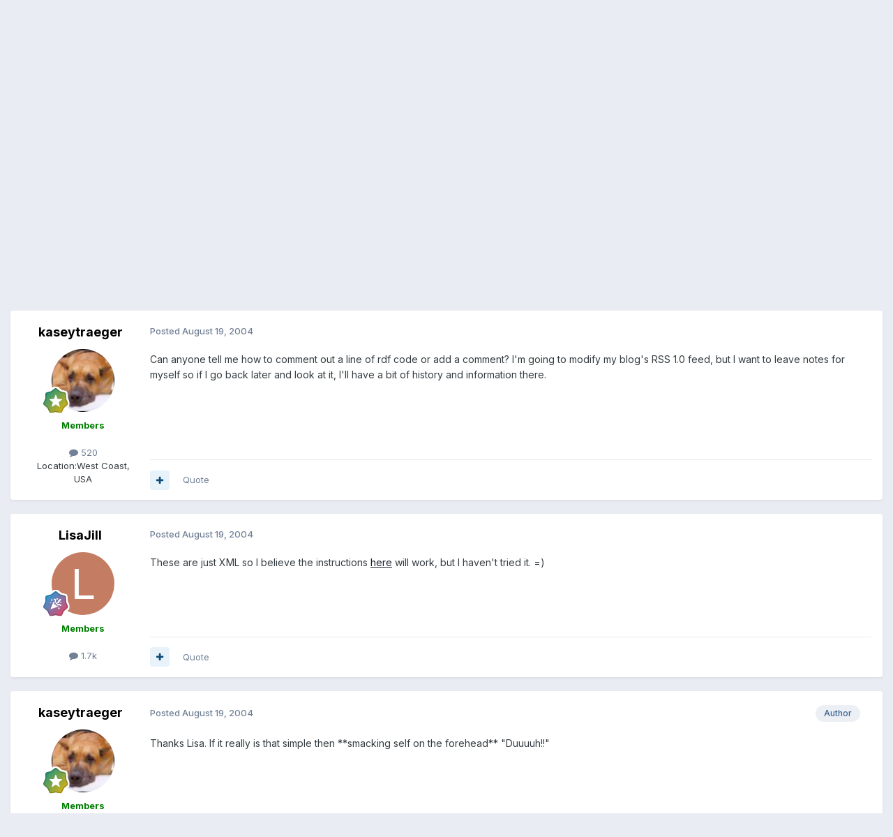

--- FILE ---
content_type: text/html; charset=utf-8
request_url: https://www.google.com/recaptcha/api2/anchor?ar=1&k=6LdUpkspAAAAADsn-14X8RNquYHKMT5kdPFkfte6&co=aHR0cHM6Ly9mb3J1bXMudG90YWxjaG9pY2Vob3N0aW5nLmNvbTo0NDM.&hl=en&v=naPR4A6FAh-yZLuCX253WaZq&size=invisible&anchor-ms=20000&execute-ms=15000&cb=nypzf2e14wm7
body_size: 46981
content:
<!DOCTYPE HTML><html dir="ltr" lang="en"><head><meta http-equiv="Content-Type" content="text/html; charset=UTF-8">
<meta http-equiv="X-UA-Compatible" content="IE=edge">
<title>reCAPTCHA</title>
<style type="text/css">
/* cyrillic-ext */
@font-face {
  font-family: 'Roboto';
  font-style: normal;
  font-weight: 400;
  src: url(//fonts.gstatic.com/s/roboto/v18/KFOmCnqEu92Fr1Mu72xKKTU1Kvnz.woff2) format('woff2');
  unicode-range: U+0460-052F, U+1C80-1C8A, U+20B4, U+2DE0-2DFF, U+A640-A69F, U+FE2E-FE2F;
}
/* cyrillic */
@font-face {
  font-family: 'Roboto';
  font-style: normal;
  font-weight: 400;
  src: url(//fonts.gstatic.com/s/roboto/v18/KFOmCnqEu92Fr1Mu5mxKKTU1Kvnz.woff2) format('woff2');
  unicode-range: U+0301, U+0400-045F, U+0490-0491, U+04B0-04B1, U+2116;
}
/* greek-ext */
@font-face {
  font-family: 'Roboto';
  font-style: normal;
  font-weight: 400;
  src: url(//fonts.gstatic.com/s/roboto/v18/KFOmCnqEu92Fr1Mu7mxKKTU1Kvnz.woff2) format('woff2');
  unicode-range: U+1F00-1FFF;
}
/* greek */
@font-face {
  font-family: 'Roboto';
  font-style: normal;
  font-weight: 400;
  src: url(//fonts.gstatic.com/s/roboto/v18/KFOmCnqEu92Fr1Mu4WxKKTU1Kvnz.woff2) format('woff2');
  unicode-range: U+0370-0377, U+037A-037F, U+0384-038A, U+038C, U+038E-03A1, U+03A3-03FF;
}
/* vietnamese */
@font-face {
  font-family: 'Roboto';
  font-style: normal;
  font-weight: 400;
  src: url(//fonts.gstatic.com/s/roboto/v18/KFOmCnqEu92Fr1Mu7WxKKTU1Kvnz.woff2) format('woff2');
  unicode-range: U+0102-0103, U+0110-0111, U+0128-0129, U+0168-0169, U+01A0-01A1, U+01AF-01B0, U+0300-0301, U+0303-0304, U+0308-0309, U+0323, U+0329, U+1EA0-1EF9, U+20AB;
}
/* latin-ext */
@font-face {
  font-family: 'Roboto';
  font-style: normal;
  font-weight: 400;
  src: url(//fonts.gstatic.com/s/roboto/v18/KFOmCnqEu92Fr1Mu7GxKKTU1Kvnz.woff2) format('woff2');
  unicode-range: U+0100-02BA, U+02BD-02C5, U+02C7-02CC, U+02CE-02D7, U+02DD-02FF, U+0304, U+0308, U+0329, U+1D00-1DBF, U+1E00-1E9F, U+1EF2-1EFF, U+2020, U+20A0-20AB, U+20AD-20C0, U+2113, U+2C60-2C7F, U+A720-A7FF;
}
/* latin */
@font-face {
  font-family: 'Roboto';
  font-style: normal;
  font-weight: 400;
  src: url(//fonts.gstatic.com/s/roboto/v18/KFOmCnqEu92Fr1Mu4mxKKTU1Kg.woff2) format('woff2');
  unicode-range: U+0000-00FF, U+0131, U+0152-0153, U+02BB-02BC, U+02C6, U+02DA, U+02DC, U+0304, U+0308, U+0329, U+2000-206F, U+20AC, U+2122, U+2191, U+2193, U+2212, U+2215, U+FEFF, U+FFFD;
}
/* cyrillic-ext */
@font-face {
  font-family: 'Roboto';
  font-style: normal;
  font-weight: 500;
  src: url(//fonts.gstatic.com/s/roboto/v18/KFOlCnqEu92Fr1MmEU9fCRc4AMP6lbBP.woff2) format('woff2');
  unicode-range: U+0460-052F, U+1C80-1C8A, U+20B4, U+2DE0-2DFF, U+A640-A69F, U+FE2E-FE2F;
}
/* cyrillic */
@font-face {
  font-family: 'Roboto';
  font-style: normal;
  font-weight: 500;
  src: url(//fonts.gstatic.com/s/roboto/v18/KFOlCnqEu92Fr1MmEU9fABc4AMP6lbBP.woff2) format('woff2');
  unicode-range: U+0301, U+0400-045F, U+0490-0491, U+04B0-04B1, U+2116;
}
/* greek-ext */
@font-face {
  font-family: 'Roboto';
  font-style: normal;
  font-weight: 500;
  src: url(//fonts.gstatic.com/s/roboto/v18/KFOlCnqEu92Fr1MmEU9fCBc4AMP6lbBP.woff2) format('woff2');
  unicode-range: U+1F00-1FFF;
}
/* greek */
@font-face {
  font-family: 'Roboto';
  font-style: normal;
  font-weight: 500;
  src: url(//fonts.gstatic.com/s/roboto/v18/KFOlCnqEu92Fr1MmEU9fBxc4AMP6lbBP.woff2) format('woff2');
  unicode-range: U+0370-0377, U+037A-037F, U+0384-038A, U+038C, U+038E-03A1, U+03A3-03FF;
}
/* vietnamese */
@font-face {
  font-family: 'Roboto';
  font-style: normal;
  font-weight: 500;
  src: url(//fonts.gstatic.com/s/roboto/v18/KFOlCnqEu92Fr1MmEU9fCxc4AMP6lbBP.woff2) format('woff2');
  unicode-range: U+0102-0103, U+0110-0111, U+0128-0129, U+0168-0169, U+01A0-01A1, U+01AF-01B0, U+0300-0301, U+0303-0304, U+0308-0309, U+0323, U+0329, U+1EA0-1EF9, U+20AB;
}
/* latin-ext */
@font-face {
  font-family: 'Roboto';
  font-style: normal;
  font-weight: 500;
  src: url(//fonts.gstatic.com/s/roboto/v18/KFOlCnqEu92Fr1MmEU9fChc4AMP6lbBP.woff2) format('woff2');
  unicode-range: U+0100-02BA, U+02BD-02C5, U+02C7-02CC, U+02CE-02D7, U+02DD-02FF, U+0304, U+0308, U+0329, U+1D00-1DBF, U+1E00-1E9F, U+1EF2-1EFF, U+2020, U+20A0-20AB, U+20AD-20C0, U+2113, U+2C60-2C7F, U+A720-A7FF;
}
/* latin */
@font-face {
  font-family: 'Roboto';
  font-style: normal;
  font-weight: 500;
  src: url(//fonts.gstatic.com/s/roboto/v18/KFOlCnqEu92Fr1MmEU9fBBc4AMP6lQ.woff2) format('woff2');
  unicode-range: U+0000-00FF, U+0131, U+0152-0153, U+02BB-02BC, U+02C6, U+02DA, U+02DC, U+0304, U+0308, U+0329, U+2000-206F, U+20AC, U+2122, U+2191, U+2193, U+2212, U+2215, U+FEFF, U+FFFD;
}
/* cyrillic-ext */
@font-face {
  font-family: 'Roboto';
  font-style: normal;
  font-weight: 900;
  src: url(//fonts.gstatic.com/s/roboto/v18/KFOlCnqEu92Fr1MmYUtfCRc4AMP6lbBP.woff2) format('woff2');
  unicode-range: U+0460-052F, U+1C80-1C8A, U+20B4, U+2DE0-2DFF, U+A640-A69F, U+FE2E-FE2F;
}
/* cyrillic */
@font-face {
  font-family: 'Roboto';
  font-style: normal;
  font-weight: 900;
  src: url(//fonts.gstatic.com/s/roboto/v18/KFOlCnqEu92Fr1MmYUtfABc4AMP6lbBP.woff2) format('woff2');
  unicode-range: U+0301, U+0400-045F, U+0490-0491, U+04B0-04B1, U+2116;
}
/* greek-ext */
@font-face {
  font-family: 'Roboto';
  font-style: normal;
  font-weight: 900;
  src: url(//fonts.gstatic.com/s/roboto/v18/KFOlCnqEu92Fr1MmYUtfCBc4AMP6lbBP.woff2) format('woff2');
  unicode-range: U+1F00-1FFF;
}
/* greek */
@font-face {
  font-family: 'Roboto';
  font-style: normal;
  font-weight: 900;
  src: url(//fonts.gstatic.com/s/roboto/v18/KFOlCnqEu92Fr1MmYUtfBxc4AMP6lbBP.woff2) format('woff2');
  unicode-range: U+0370-0377, U+037A-037F, U+0384-038A, U+038C, U+038E-03A1, U+03A3-03FF;
}
/* vietnamese */
@font-face {
  font-family: 'Roboto';
  font-style: normal;
  font-weight: 900;
  src: url(//fonts.gstatic.com/s/roboto/v18/KFOlCnqEu92Fr1MmYUtfCxc4AMP6lbBP.woff2) format('woff2');
  unicode-range: U+0102-0103, U+0110-0111, U+0128-0129, U+0168-0169, U+01A0-01A1, U+01AF-01B0, U+0300-0301, U+0303-0304, U+0308-0309, U+0323, U+0329, U+1EA0-1EF9, U+20AB;
}
/* latin-ext */
@font-face {
  font-family: 'Roboto';
  font-style: normal;
  font-weight: 900;
  src: url(//fonts.gstatic.com/s/roboto/v18/KFOlCnqEu92Fr1MmYUtfChc4AMP6lbBP.woff2) format('woff2');
  unicode-range: U+0100-02BA, U+02BD-02C5, U+02C7-02CC, U+02CE-02D7, U+02DD-02FF, U+0304, U+0308, U+0329, U+1D00-1DBF, U+1E00-1E9F, U+1EF2-1EFF, U+2020, U+20A0-20AB, U+20AD-20C0, U+2113, U+2C60-2C7F, U+A720-A7FF;
}
/* latin */
@font-face {
  font-family: 'Roboto';
  font-style: normal;
  font-weight: 900;
  src: url(//fonts.gstatic.com/s/roboto/v18/KFOlCnqEu92Fr1MmYUtfBBc4AMP6lQ.woff2) format('woff2');
  unicode-range: U+0000-00FF, U+0131, U+0152-0153, U+02BB-02BC, U+02C6, U+02DA, U+02DC, U+0304, U+0308, U+0329, U+2000-206F, U+20AC, U+2122, U+2191, U+2193, U+2212, U+2215, U+FEFF, U+FFFD;
}

</style>
<link rel="stylesheet" type="text/css" href="https://www.gstatic.com/recaptcha/releases/naPR4A6FAh-yZLuCX253WaZq/styles__ltr.css">
<script nonce="meZ_OSTihk9XOE6KlUN0wA" type="text/javascript">window['__recaptcha_api'] = 'https://www.google.com/recaptcha/api2/';</script>
<script type="text/javascript" src="https://www.gstatic.com/recaptcha/releases/naPR4A6FAh-yZLuCX253WaZq/recaptcha__en.js" nonce="meZ_OSTihk9XOE6KlUN0wA">
      
    </script></head>
<body><div id="rc-anchor-alert" class="rc-anchor-alert"></div>
<input type="hidden" id="recaptcha-token" value="[base64]">
<script type="text/javascript" nonce="meZ_OSTihk9XOE6KlUN0wA">
      recaptcha.anchor.Main.init("[\x22ainput\x22,[\x22bgdata\x22,\x22\x22,\[base64]/[base64]/[base64]/[base64]/[base64]/[base64]/[base64]/eShDLnN1YnN0cmluZygzKSxwLGYsRSxELEEsRixJKTpLayhDLHApfSxIPWZ1bmN0aW9uKEMscCxmLEUsRCxBKXtpZihDLk89PUMpZm9yKEE9RyhDLGYpLGY9PTMxNXx8Zj09MTU1fHxmPT0xMzQ/[base64]/[base64]/[base64]\\u003d\x22,\[base64]\\u003d\\u003d\x22,\x22w47CgipHEsK9aMOPA1TDssKsR0RkwogQfsOpD3rDumV6wrAXwrQ5wqlyWgzCvSbCk3/[base64]/DhhjDrcOsw7bCqkAMKjHCl8Ocw6dNVcO1w7xNw5HClTRQw5NpU1lEDMObwrtawrTCp8KQw69wb8KBAsO/[base64]/Dk8Kawq/DjRYDw6zCm8KXw78OW8Khwq/DsRLDnF7DsQ4gwqTDikfDg387OcO7HsKJwpXDpS3DvQLDncKPwqkPwptfOsOow4IWw4ozesKawp8eEMO2ZGR9E8OGAcO7WT1Bw4UZwoPCs8OywrRGwo7CujvDmABSYSjCiyHDkMK0w5FiwovDqjjCtj0awo3CpcKNw6TCjRIdwq/DtGbCncKAaMK2w7nDpsKbwr/[base64]/[base64]/[base64]/DmMKNasOLwr3Ds8KbwqBWEDfDqETDinFDVlTDgMOBMMKJwocRW8O0MMKGSsKuwqsrYREjaDHCpsK3w44fwqbCscKewpgfwq1kw74BGMK+wpcIbcKLw7gNL1fDnzJiChLClnXCgB4Sw6nCixzDmMOPw63Dgg0me8KcYEUvXMOTd8OGwo/Dp8Ozw4Iew5DCrMOtVRzCg3V1wqnDoUtUTMKSwrZeworCmQbCrQVCUQUWw5DDv8Osw6E5wpEUw5/DncKeNijDsMKEwps6wo4JEcOcb1DCm8OZwrnCpsO3wofDpWgcwqrCnxBhwr5KRyLDvsKyMwBgAX8zOsOdQsOjFnFYG8Otw7vCvUZowrEAMH/[base64]/DrsO3wpQYRRt9LcKrIWM5w55JTMOUwonCvsKwMMKew4rDqMK5wq/[base64]/H8OLw7DCoz4AwqMbAmzDhAbDl8Oww7QFFcOQYcO7wqEjIhDDtMKHwqnDhcKxw4vCn8KJUxfCncKgSsKKw6cUXFlrGibCp8K/[base64]/[base64]/ChsK6HsOPKBUcw7nCvUvCqE5BwqZhw4jCmsOEajx5PksJYMOEUsKISMKDw6vCqcOowrgwwoEJckrCoMOMeXQYwqDCtcKTRHd2GMO6VS/Cu0oOw68dIcOew7IuwrhoIV9KABogw4QOKcKfw5jDqCIfUhPCssKPUEzClcO6w7dpZg8wOA3CkHzDucOKwp7Dp8KFIsKxw6gKw6LCvcK5CMO/[base64]/[base64]/[base64]/[base64]/DqMK9woDDl3vCuxHDisOuKn/CnMOSe0nDo8Kxw6kRwprDhAkDwrDCq3TCrivDv8O2w7fDjCgIw6LDucKDwqXDhy/Cp8Oww6fCn8OfLMK/YD5RPMKYXm5LbQExw7kiw4rCrRvDgF7DpsOaPTzDiyzCi8O8MMKrwr/CuMOXw4tRw7HDpkfDt2kPcDpDw4XCkkPClsOFw4/CmMKwWsOIw6MoJA5hwqEIOR9/[base64]/CtMKtLWAmwoMUwqVyWcOOQMKRXBVNw5s7w6LCk8KHYAbDssKKwpfDjVoNBcOgQGACGcOSCBTCncOwdMKiPsK1JXbCvCvCsMKSSnwaQyZZwqI6bgdPw5TDhQPCpDPDt1TChztQPMO6MU4fw7l0wo/Dg8Kww6XDg8KragVUw6nCoHJYw4hVTQBDShLCmxjCsljCnsOSw79jw6LChMOEw55YQDJgUcK7w6rCtDXDl0DCl8KHIMKYwqPCoFbCl8K5L8Klw5I0J0EGZcOPwrYPbyHCr8OCNcKQw5/[base64]/wooCc8OULMKew4hUGxHDhEYaNsOvAlrDmMKKKMKgHWjDllTCq8OMaTBUwrlFwrnDljLCpArDkCnCocOkwp7DtMKNP8ObwqxHCsOzw6xLwot0a8OBVTfDkSIHwp3DvMKwwrzDsUPCpWnCi1NlHsO0asKGORfCi8Olw7Fqw74AfyjCjArDp8KpwqrCgMKGwr3CpsK/wrrChDDDqB8DbwvDpi1lw6fDuMOxKkVgTykqwp/[base64]/CjMKHH8KIwr9CwqrCqFTCukHDgcKJDBXDjcOmc8KHw63Dr1Nxe1rDvcOnawXCqVJyw6nCoMKTdU3ChMO3wooPw7VaAsKnd8KvPS3Dmy/CsCFWw5BwXirCgMKXw4HDgsO2wrrCrMOJw4kwwq1lwqLCo8K1woDCicO6wp4mw53CnBvCnFhhw5nDr8Oyw5fDh8O0wrHDi8KwDGvCgcK0elY1KcKqccKxAxDDucKuw7Zew7TCtMOLwpDDnEp9FcOQI8Kjw6/CtcKJMkrCnAFSwrLDoMOjwqvCnMKEwpE/woY2w6TDnsOVw6HDkMKGAcO3Sw/DiMK/[base64]/LsOgw45aZxnCpxvCiQfCnVwyQjfCjVPDhsKOQX0Zw6lEw4rCh0ldHzwNZsKfGAHCsMOSZ8OcwqlWXcOww7oew6TDtMOlw5cDw7Q1w7EGY8K0w543aG7DiyNQwqJmw7/CmMO6JBs7fsOgPQLDiVbCvQZACxkVwrx8wp/CoA7Dv3PDpFZww5TCrUnChTFlwo0Sw4DCnCXCj8KSw5YVMnkgN8Kiw7HCpcO1w6nDlcODwozCuWZ5QsOnw6Mjw5LDrsKzcHZCwqbDr2AkZMOyw57Co8OFHMOTwoUfBcOzBMKNeklMwpcdBsOIwofCrTfCqMKTWxgVMx4lw7HDgCBfwq/[base64]/CqMKBwpvCtsK9TcOJHsK3L23Cg35gZsK4w4jDgMKuwrTDrsK+w5J2wohaw5jDssKfSMOOwpDCmmvDusKGeQ7DoMODwqEBGj3Cu8KpIMOuKcKhw5HCmcKScRPCjnDCtsK4w5c/wrFrw75SRWgiDzJ0wqLCshDCqilgQhZIw49pWQM7E8OJfWJbw4Y0Ci4qwoMDW8KdeMKufhvDqDzDksKVw73CrXTCmsOtITQINk/CqsKUw6nDh8KNRcOVAcOSw73CqF3Dr8KZAlbDuMKUAMO9wqLDm8OSQwrCkSvDunLDi8OiWsOSTsO1WMKuwqs6FMOPwo/CgcO1VwPCjDF4w7fCv1IHwq4Bw4/[base64]/JFtVw7HCqcK4wqjCssO+woTDtMKqwoQsw4VeesKxw7rCgiwLQUIDw44/UcK1wp/Ck8Obw7dwwqbCrcOVbsOJwq3DsMO1YUPDqcKwwo4Xw4k+w6hfeX4OwrB+PGh2fMK+dGrDtVkjHCALw5fDmcOKUMOlfMO8w78Hw5REw4nCosKcwpnDrMKWDyzDt0jCtw1sdzTCksO9wrsfandQwpfConhfwo3CncKEc8OBwoo/wqdqwpZXwolLwrXCgk3CmnXDowrDhibCoBRREcKdEcKBUnTDs2fDtjchO8Kqw7DDgcKFw7A0N8OhXsOow6bCvsOwERbDrMOpw6FowqACw5HDr8OgZWfCocKeJcOOw4LCosK/wqwnwrwcI3bDlsK0YAvCjS3CkRVoSmIvWMKRwrHCgndlDlvDr8KKB8O3LsOvE2UpFEhuFQfDkzfDucK0w6vDnsKJw7FPw4vDhT3Cnx3CmTXCrsORw4vCvMOHwqA8wrUOJR13RVZdw7DDlEDDoQbCkDjDusKvGztKcH9FwqUxwoB6U8Obw5hQJFzCoMK/w5XCgsKBd8O9R8K5w6vCicKYw4TDiS3CucOWw5HDicKsP0gQwr7Cr8OowofDvjV9wrPDu8Klw4HCpg8lw488e8KCfzzCqMK5w7wuZ8O9Pn7DjHpnAHx8O8KRw5IfcD7Dp1XDgAQqPg5UaRzCm8OewobCtyzDlR02NjJFwqcxSSwzwrXCvsKAwqZew71Hw5/[base64]/DuMKSwoJSw5bCm3oaTcKdw7lOU2HDssOAU8OWwo7DssK9SsOxQ8KlwqtEcWQQwpfDjBpVTMKnw7zDrQMWUMOtwpdSwpZdXRwfw6xQLAdJwrhrwpxkWEN9w43DgMKtwrtJw7svVV/DsMOaOxHChcKaIsOGw4HDuzYWfsK7wq1dwqExw4pkw40bAWfDqBzDg8KdH8OAw6QweMK5wq7Ci8O7wp0lwrxREDAPwp7Dq8O7Axh/ZSXCvMOMw68Tw7E0U1sGw7HChsOSw5bDgkzDi8OxwponMsOtTXlgcTB0w5TDiGDCgsO5XMOcwosIwoJ9w6lCdiLCrW9MCGV2RFPCvQvDssObwqEjwp/Ch8OPQcKrw6QBw7jDrnPDii7DtS5NYnFfC8OnL2d9wqrCuU1MPMOGw49eRVrDkS9Ww5Q8w4hsICjDhRcUw7DDsMKAwrQuGcOVw6kqcmTDtw9TOwFbwqDCrcKgQXMrw7HDtcKzwoDCo8O3C8KNwrnDssOEw4lYwrLCmMOzwpo/woHCtcOnwqfDngBnw4rCshTDjMKdMkTCtifDhBDCvQZGFsKqMlXDqTNtw4Jtw5hiworDs38QwoJCw7TDj8KNw4BNwozDqsK1TCx8PMKOWcO9GsKCwrXCr0nDvQbCgjk1wpHCgE3CnGMCSMKtw5DCksK+w4bCu8Omw4XCjcOlV8Kew6/DqWPDsSjDmsOUSMKLEcKlPQJJw4bDj3XDgMOMEsKnTsOPPQ0JeMOJTsOLJVTDtgxRHcKuw7XDgcKrw5rCnlUGw6wBwrQiw4F7wp7CinzDsBkPw5nDojzChsK0VhY5w596w5sBwrcuOMK1wpQZPMKvwo/CosKhQcOgWTFbw7LCvsKfOgBULWrCusKbw47CgxzDph3Cr8KWJTfDkMOGwqzCpQ4GXcONwqg/Y1gTYsOLwpDDjEPDtVVKwqh3OcOffwZPw7jCoMOZQiY2HBrCtcKSG3zDliTChsKhNcO4H15kwrB2UsOfwpjDszM9OMOkBMOyKHDCsMKgwo1Nw4XCnUrDisOUw7URUiNEw77DhsOpw7pNw6tDZcOyEAUywojDicKQYWTDinLDpF1VbcKQw4EBGcK/[base64]/w6xRw7wNwpfDlsOJw5HDlsKPBcOnEAsvG8OSfFQHOsKbw4TDpG/CjsOVwpXDjcOHNinDq01yAcK8bWfCgcK4YsOPWyDCo8K3AsKFN8KAwqPCvw0HwoVowrnDrsOIw48uYiXDtMOJw54QDy5aw5FEE8OOAFfCrMOZbk88w6LCo1IZO8ODejTDrsOXw4zDil/Cs0nCi8Ouw7/[base64]/wpdZwrXClcKjwqIECMKowrnCisK4PErCrMKbZRl1w7QRDXrClcO/K8O+w7bDusK/w6LCsiUvwprCtsKiwqkOw7XCoDnCncO/[base64]/[base64]/CvzVVwqjDt3PDunosw654w6nClU8MRigewo7DsmtBw4HDmsKJw7oiw6Ecw6jCu8KPcjYZMhfDrm5jQcOHCsOXQW3CusOUbFV6w53DscKVw5XCunfDlsKbEAM3w5Rvw4DCumDDrcKhw7/[base64]/w41rw4nDvHYJLXDCqsK1w4cMw4o5w4zCjsKpwqHDrsOISMO2LTspwqdOwo8Ww4ckw6Exwq3ChjDCkVfCtcO4wrc7DBQjwpTDvsO6LcK4S1RkwqocFSswYcO5VyFETcOuGsOBw6/CisKsUE7DlsKVbS8fSV5swq/CoBjCkQfDk2YbNMKdWBrDjkZ3H8O7D8KXHsK3w7rChcKTcUs/w4rDk8OTw5clAxd9Bn/CjSdnw6HCicObU3rCgFpBCBzDsFPDgcKIZQNiP0nDl0VSw5MFwpvDmMOQwpfDoWHDnsKbC8Oiw6nClAN+wqLCqXLCug8TemzDkkxEwpYeFsOXw6Itw5V9wpN9w5snwqxPEMKgwr0pw5XDv2YLECzDisKuS8OjfsO4w6MaH8KxfT/CgwIdwp/CqxjCt2tYwq8Nw4UKJxcoPVzDgjfCmsOvH8OHAEfDpsKdw5B+ADZmw6bCusKWeHPDpzFFw5nDocKwwq7CisK/[base64]/[base64]/CmMOVXsOWwpYje8Kww7nDg8OHwrfDt0YJUTrDr0QgwpzCsE7DqTMZwocgKcO6w6XDk8OCwpTDkcOTD3rDrSMjw4TDhcOgL8OJw7wSw7TDmH/DqAnDuHfCr3REVsOQaAXDoi13w7HDoXAgwrZxw6kyYF3DosKrF8KVbsOcTcKMZsOUX8OQVXNiCMKiCMKyQ34Tw4bCnB3DlWzCoBDDlkXDpX5Ow4AGBMORZl8Bwr7DswhwV0/ClkdvwrDDsnvCkcKFw4bCuhsGwo/DvBATwrXCocOqw5/[base64]/wr3Cm8Kcw7PDncOYwpEAFTXCusOfdXgFw47Dq8K+G2weK8Kfw4zCm0vDg8KfeGE9wrXCoMKJPMO3a2DCqMOaw4fDsMK+w6zCoUolw7llGk4Ow44PTRQ/WVzClsK3LTLDsxXCgUPClMOcJ0jCgcKCOzbCgEHCvH5bEsOGwqzCt0vDnlM+P0/Dr2nCq8K/wr43DBIIYsOtZcKJw5LCocOvIizDojTDvsO2O8O8wrrDl8OJOjfCjSDDggF2w7zCksOzFMKuQDVnZDrCvMKhMsOlKMKZBkrCrsKQGMKwRTLDl3/Dp8O4FsKbwqhuw5DCqMOQw6vDjgEVIFTDimkxw67Cq8KhasKgw5TDrQ/CmcOawrXDksKsBkTCjMO7G0ciw6QOBnrDocOkw6PDs8OTBl17w5J/w5bDjX8Kw6EwaGbCpTp9w7vDugzDhB/[base64]/wok3wqnDrsK9JcKANVRCIVPClcOMay98VcK2wogcIsO2w63DjmgdUcKaIcO1w5bDkR7DrsOJw4xvG8Ojw7nDoypdwoDCsMKswpcMDwN0WsOGbyzDllBlwpY7w7bChgjCpx7DhcO5wpNSw6/DpFDDlcKYw5vCu33DoMKVasKpw7whGy/CpMK7F2Mzwr1NwpLChMKMw6vCpsOUV8Kzw4ICcArCmcOcecO9O8OsT8O7wrjCgTDCsMKcwq3CgV1+Oms5w6VSYxfCiMKNLSd3P0FXwrd7wrTCkcKhJC/CsMKpMCDDh8KFw4XCjVvDt8KUSMKGLcK+wosUwqITw73DjCHChEXCo8Knw5NFZDJ8ZsKyw5/DrXbCl8K/CjDDn2A8wrbCjsOewpQ0w6DCrsOXwqHDoDrDrlgCVknCiRMJH8KpccONwqIzU8KObcK1HR08wqjDtsOWWD3Ct8KVwpYBWV7Dg8OOw70kwrslKsKIC8K8FlHCglszbsKKwrTDgk50VMOHNsOiw4QmQ8OjwpIjNFNWwp8eHGjCt8Ohw4ZnXxDCiH1OeUjDvxxYKcKHwo/DohV/w4DChcKUw7gqVcOTw7LDtMO/SsKsw7nDnGXDmhAheMKRwrU4wpl4NcKwwrFLY8KXw43CgXdQOGjDqyYMeHZyw4HCvn/CgMKTwp7Du29wDMKAZF/Cs1fDlxDDkAfDrkjDrMKiw7DCgC9Wwp1LHcOCwqrDvmjCrMOoScOow6PDlCU7TWzDg8OcwrTDmGk7MVTCqcKyeMKmw7huwq/DjMKWd1bComHDuD/ChcK8wr/DukFyQ8O0N8OII8OGwoBawrDCrjzDgcOdw7cKBcKHY8KiccK9fcKnw6kHw5spwqd1CsK6w7/DgMKJw5FgwpfDu8Ogwrl0wp0awo0ow43DnkZXw4Edw4HCsMKxwoHCnB7Ds0DCmSLDtjPDkMO2wq3DuMKLwo5AASIUIUtzF07DmB/Dp8OMwrfDhsKhQMKjw6s2DSHCtmkEVCnDq1dTb8O0EMOyAwzCgSfDrhrChCnDthXCscKMVUIpwq7DnsOfLzzCs8OJe8O7wqtTwoLDjcOkwrPCo8Oxw7/[base64]/a8OOw6xLw4HDu23CmcOFZWEEVgwjwpBpXTkKw7I+wpdfGMKtFcOJwoMQMGrDlRvDiXzDpcO1w6peZEobwo3DsMKrDcO2PMKRw5zCt8KzcX9GAC3CuVzCqMKxU8OBRMK0VErCtsK9c8O1V8KBBsOkw63DhgnDinY2QsORwoHCjR/DlwERwpDDgsOhw7DClMKpJnzCs8KLwqY8w7LCqsOfwp7DlF7Dk8KTw7bDukHCs8Kpw4/[base64]/Ds0UIw6nCs8Ofwoc3w6PCjMOfcMOGAMKtw6/CvcOiFRgfD2LCgcO8A8OBwqAKB8KAO1XDn8OzJcO/[base64]/w7YRDjISwoxhTlPCuhbCnA7DoEnDhxfDtktiw7DChj7DrcOcw5fCpzXCrMO8TwlywqFSwpUmwo/[base64]/I8ObwrFXwoJEFjAew4dDwoTCiMOpw5PDk8OBw7VHNsOYw4JkwrLDoMKFw6QmTMKudnHDs8OMw5QaMsObw6bCl8OcTsKVw6dQw5gCw7FzwrDDkMKGw4w/w4TCk1zDk0g6w6jDp03CrA4/Vm7CmknDi8OSw53CvHXChcKmw77Cq0fDrsORdcOKw4jCr8OuZEh7wo/Do8O7Z2DDhHFYw5DDowAowqYDDVnCpQUgw5lOEQvDmBXDonDCh2cwOltJRcO8woxXX8KAKRLCusO4wrXDp8KocMOyVsOawqDDvQDCnsOJSUlfw6nDrQ/[base64]/DmcOEwqPChRpnXMKpw6Exw57CncK9wq/DtMOBMcKzw6c9J8OwSsKrbcONH3MpwqvCncKPG8KXQjR8JsOxHDbDqcOgw6UhXj/Ck3fCiRLCgsOSworDhAfCj3HCnsOuwq1+w5dHwp9iwqvCssKrw7TCsxp1wq1FOyLCmsKOwpBPBiIfQk1fZlnCosKiDiYyPyR3P8OXNMKMUMKzMxfDscOQD1/ClcKJPcKVwp3Do0dEJwUwwp5/ScOZwrrCqwlED8O5Kz7Dm8KXw799w6tmdsOVIE/DoSLClX03wrgWwonDo8KKw4PCil4pIUFoRcOCBcOSLsOqw7zDgjhAwrrCpsOcdio2V8OVaMO9wrXDjsOTMx/DpsK4w5shw58odQvDqsKIRjzCoGtsw63Ch8KtUcKgwp7Ch0oZw53DksOEF8OHMMOewoEqLn7CsBA7WURtwrbCiAcuCMKfw4rCnBjDjsOawqw6MhjCt3rCp8OAwpxtKUV2wpEOSGTCvjTCo8OdXSk8wq/DvxoBTFEKWWglYzTDoD1/w70pw6hlAcOAw5YmUMObAcKGw5U/[base64]/[base64]/wq7ChG1XRMOywrDCg1FOblTCik1qw6zDlkN4w4fCm8OZUxdKXzvDjTvCojIWWDBHw65fwpw/[base64]/Ds8OEw6bCoEnCozbCs8Kkw58cw4dnwrd8aBIrw4LCgcK0w5I8wp3DmcKTAcOgwpRPGcO3w4ATGVzCpmJaw5Vgw5Znw7oVwojCgsOZcEDDr0XDqA7CjR/DuMKcwoDCt8ONX8OwVcObe1xBw4dxw4TCo2XDnMKDKMODw70Uw6PDth4rGQLDlS/CiABEwpbDrQ1lDxTDs8KzQDJswp9yRcKnCW3CkTt0GsOaw7BRw67DmcONcR/Du8KAwr5RCsOtfFDDgxw8w5p1w4FGLUFZwrfDuMOXwoM4JEtkECPCp8OjLsKvXsOmwrVObhlcw5Exw57DjVwOw4DCsMK+FMKOUsOUKMK/H0fCg2lEZV7DmsO1wq1aFMOGw5TDiMKsM1HCh3rClMO3S8KFw5MQwpPDs8KAwpjDnsKvJsOXwrbCoDIpVMORw5rDg8OgM0jCjVopBsKbJG1kw77Dl8OARnnDo049d8OXwqZsMzpmJx7DrcKqwrJTYsOvcmbCu33CpsKVw6lEwqQWwrbDmQrDg24/wpTCtMKTwoAUF8OTd8K2QiDCoMOGY3o0w6RDCEQVdGLCvcOlwoMXYnFgMcKpw7bDkwjDicOdw7tdw5gbwrPDtMOXXXcPAcKwFgTCpGzDvsO+w7AFLH/CjsOAem/[base64]/w7zCvy/DuinDkcOOS8KawojDjDrDg2/CtjfCgGA/w6hKDsO9wqHCt8O0wplnwojCusOSMil6w6AuesOxJTtfwpsKwrrDmkpxL2XCjSnDmcOMw6xmIsO5w5gpwqEbw6TDsMOecCpSw6jCvEI2LsKaH8KOaMO1wq3ChUlae8K5wq7CtMO3HEEgw4/[base64]/w7laKcKLwpUcEBHDpcKjwoHCmGEMwrfDgi3CgCzCiDQLBFF2wrDClEnCmcOAf8O6wpUlKMKcL8O1wr/CgUV/ZncpIsKbw5wYwrdPwpt5w7vDlD/ClcOsw6Qsw7PCkmg8w5QwXcOGIE/Ch8Kww5/DjCjDmMK5wr/Dpw9nwoZ0wpALwp9Uw6AecsORAlvDuBjCqsOQK3jCt8KuwpTCq8O3FQR/[base64]/CsU4SRwZnwrvCg0BVUCBPQxvCgsO8wo4Zwro7wpojdsKGf8K9wp8hwqoRbU/DqcOow5xuw5LCuhcewrMtN8K2w6rCmcKlTcKgOn3DjsKSw43Dlzs8dmgVwrgbO8KqHsKEfxfCvMONw4nDqsKkHcOUL0IVNkpIwq/CviIaw5nDhl/[base64]/Cr2PCjMKlw5HCn0AHw4rCusKuwrMTwp9BPcOtwpUKXsORFXpuwobCqsOfw6xxwpB3wrbDicKfBcODTcOuXsKFD8Kfw5ceHyLDqUTDgsOMwr0NccOJY8K9FSDDvcKswp5vwrvCjRzCoF/Dk8K/wo91wqoIasKqwrbDqMOfD8O2ZMOUwpbDs21dw4lDT0JTwpYfw50swrkdFRAEwonDgw9JRsOXwox5w5rCiljChxJuUGbDgkDDicOkwrBowqjCnRXDsMONwobCjMOQGBRzwobCksOVUsOsw5bDnz7CpX3CrcKTw5XDksKrHUzDlUvCnnjDlcKkH8O/fGVHYXsywojCoQJCw6DDssO3OcOvw4TCrk5jw79PVsK4wrIbBTNPGXLCpX7Cq0BtWcK+w5V0VsOUwq0uQQbDjkYjw7XDjsKMDsKWTcOJA8OXwrrDmsKLw6lgwr1JRMOhThHDoAlhwqDDuHXDpFBUw6ABQcO7wp08w5rDn8K7w78AHRw2w6LCscKfWy/CkcKRQMOaw6sww7BNUMObG8OgAMKPw6MtWcOzDizChScARHcqw5nDoDgIwqrDpMOjVMKkcMK3woXCp8OlPyzDj8K8Xz1nw4HCqsO7M8KefUfDrcKJQwvCnsKDwqRBwpZ0wo/DncKdBGJOKsOgY3LCunFcAMKfCSPClMKIwr9kWDPCmUPCr3jCug/DgjAgwo4Ew4rCtyXCsA9BSMOZfiM4w57CqcKwElHCmTTCusOdw74Dwr4Ww7UCYhvCmjrDk8OZw615woI/a3MGwpQcIMO4XsO3ZMK1wpNuw5nCnCA/w4zDiMKZRh/DqcKrw7puwqbCocK6FsOvb1nCunnCgjHCu0XChh/[base64]/[base64]/[base64]/LyMqCcKla8KSdsOIJl/ColrCsU4YwpoKcm4IwrHDnMOWw5vDmcKzJyrDjkMfwrlXw6QTYMKERgLDkAtzMcKqGsKsw5zDhMKqbGxBNsOVK11Sw5PCrXEQOWQKcE9IU2Qwa8KMUcKJwrEoCsOOE8OKQMKuAMOaEsOCOsKRGcOTw7MCw4UYU8Kow7lCUlM7Gl9JBMKaZGwXA1Nxwq/DmcO4w4Rfw49iw4Udwoh9PiR+c1vClMKYw65iZ2TDl8ONSMKgw7/DhsO9QcK/[base64]/[base64]/[base64]/Ds8KVMsKTw4vCtA9MLcOowqstf8Kfw6UCaA9twq1rw7zDqBVdUsObwqHDtsKgCcOzw5BGwoM3wrlEw5MhGg01w5TCiMOPXXTCpk06RsODMcOwK8KFw4kBFS/[base64]/DggcDwo8yw5zCgVEgAnXDmUYkG8KgTH1kw7hSFShNwrLDlsKUKGBOwoZowr5iw6QIOcOJc8O7w4vCg8KhwpLCi8O4w5lnwrLCpEdowqzDsj/Ck8KWPDPCoGrDtsOtDsOEIDI/w6BXw4J3BTDCvhhnw5tPw51tLE0kSMO/O8OsQsK8O8Odw6o2w57CscObUHfDiRAawpEyCsKmwpPDhV5/cF7DvRrDgBxuw7TCkg0idMOcJTvCh3TCtBF8Wh3CtsOmw51ffMKVJsK7wo18wqQowoY8FEtuwr/[base64]/Cp8KDwpRaw4JDwobCmMKLa8Ohwr3DiHR+w7sIw6xkw4LCpsO5w4gmw69uVMK6OiDCoQHDvcOlw7M8w6cQwrxpw785SitlIMKmHsK5wrsGFUPDqHDDgsOKVntvNsKqPC1Cwp5wwqXDmcO7wpHCmMKPFcKBcsO/eUvDqsKYAcK/w6rCusO0P8OXwp/CsVLDvSjCvl3DiC5qLcK2JsKmYiHDgMOYKwM7wp/CixDCgToRwoHDgsOPw5Mswr7Dq8OgOcONZ8KXd8Kcw6B2FT3DukFhJV3CnMOsSkIoXsKEw51Pw5cFSsOaw7Rzw7d0wpJPX8OQCsKjw6VsaChmw7VQwp7CsMOSV8O9dz/[base64]/ZV8FFjDDkcKYJsO4w4vDpB7Dj0vDkcKMwozClSULCcOdw6PDkRbDnmvDucK1wrrCm8OsV2VNZEjDqFM0Sh9RcMO9wqzCgytpLUggQgPCsMOPEsK2QcKFNsKcF8KwwrxmMFbClsOKDAfCo8KRw4RRM8OnwpZewonCoFEewrzDjkMZNMOOSsKOZ8OsSwTCg3vDp3gCwr/CtkzCi1dxRkPDhcKEasOKUzHDil9WD8OBwp92JC3Cowx2wolUw6DCssKvw49KbD/CuSXCkw4xw6vDtGk4w67DjX56wq/CrBphw6bDmHg1woIrwoQMwqs1woluw78MLsK2wpDDo0jCo8OcEcKLMsOcwr7Cpy9Xb3IVCMKVw6bCusO2O8OVwr85wppCMgoYw5nClk4jwqTCsSxAwqjCgB5Ew7cMw5jDsFcLw4YPw4rCrcKncS/[base64]/dcKkw4XCpFlKwofCpQZ/Y0PCnkjCnG4Sw4lvPMKbdghXwpQmFjQ3w73CvjrChsObw7IRc8OCAsO5AsK5w7w9H8Kmw43DpMOhdMKbw6zCnMOSI1XDhsKdw7c+HnnCpzPDpxgmEcO7RWwxw4TDpEfCksO6S2jCjENcw75AwrDCiMKMwp/[base64]/wq8XAsK/w5Nzwp1XDsOowpPDvMKBTiIsw6DDu8KcAS/DuljCpsOVBwLDriluCW9ww4/Cv3bDshzDtRgjWGHDoR/CvGRrZhQPw6XDpMOWSkLDmlx1EhxgW8Ofwq7Dt2p5woAMw60Lw7cdwpDCl8OWDHzDn8Knwq8UwqvCskUKw7IMEkILEFPChkTDoUF+w7Z0QMOLIlYhw6nCksKKwoXDpi0QIcOWw79UbhMowqPDpcKJwqrDhcOLw53CqsOgw5LCpMKzDU9/wr3Dii0kJRvDgMOzA8Ohw4DDocOyw7xqwpTCo8KywpjCrsOXXVTCqRYsw5fCi2TDsVrDhMOvw5csZ8K3C8KTe17CtjMxw7bDiMORwpBRwrjDiMKQwrTCrUQIE8KTwpnCicKIwo5RdcOEdUvCpMOYcjzDj8KAXcKCeWAjQV9bw756f05GasOBWsK/w6TCgMKow5wWEMKXZ8KGPwQPAsKow5rDiFvDsmPDrW/DsW8zKMKkI8KNw4VZw5d6wpZBInrCu8OkX1TCnsKyd8O9w4sUw44+N8KCw7LDrcKMwpTDp1LDqsKmw7XDosK9UGfDq34Jf8KQwp/DlsO1w4NsBRlkfBTCn3powrPCph85wozCnMKywqDCvMOtw7DDnXPDksKlw7bDoGvCpW7Cj8ORUwp5w7E+VFTCvcK9w7jCjn7CmULDkMONY1NpwodLw5poY31RT3UMSxNlVcKHE8O1L8KbwqrConLDg8OKw7EDdxkoeEXCvWx/w4bDqcK7wqfCnShXw5fDk2pJwpfDmhxOwqAeUMKKw7ZrPsKFw4Zwa34XwoHDmE91IU8AYcKNw4RiVBYCJ8KGZxrDtsKHLQjCiMKrHcObJnDDj8KUw7UlR8Kzw401wo/DkEo6w7jCoXTClVnCs8OdwoTCgiw/V8KAw642KEfChcKrU1kbw6Y4PsOsUxZzSsO7wqNqbMKpw4TDsHDCkcKlwqQEw6B7Z8Oww4U+VFECUwN5w6E8cBXDqCMNw5LCo8OUXTk+McKrQ8KfSRARwrrCj2pXckZHO8KDwpnDojAZw7FxwqFIR3rDjF7DrsKBCsKow4PDuMO8wprDmMOOGx/CtMKEQjXChMO0wp9Owo/DjMKfwrF5ZMOBwqhiwo4CwrrDvH4Xw6xHbsOKwoYXHMOkw7/CtcOQw58YwqPCksOrQcKfw49WwqXDpnA9IMKGwpMMw7nCgEPCoV/CujkIwr1yVVbClynDsA4twozDnMOlMQJww5pbLlrCkcOTwpnCqh/DlWTDh2jCjsK2wqpTw49Pw5jDqnPCt8KsQcKcw4IjV3JTw5I4wr9USFJ+S8K5w6lPworDtSkHwr7CpF3ClUnCh1ZrwpDCr8Klw7nCtQs7wotgw5JoF8OEwqXCisOvwp/Co8KMc0AIwpHCl8KaSg/DqcOPw5Ixw4/DhsKHw69nLWzDisKLYAfCrsKOw61faz4Mw6Z2LcKkw7zDiMO2EX8fwpQLJcOmwr5wW3xAw7lFREzDq8O4WA/Dn14LcsOVwq3CmcOzw5vDrsKnw61rw6TDnMK7wpBQw7/DmMO3w4TCmcK/XBofw7vCj8K7w6nDlCMdGBRvw53DocO2Hm3DiCXDucO6YSLCu8O7QMKZwqTDpcOzwpzCgMKzwo8jwpB+wpd8wp/CpQjCiXDCsX/[base64]/DjcK8FHXDlsOjNXZSfFwUEcKOwr3DiHrCqcO3wo/DmX7DncO1QRTDghJiw7pjw5dJwpzDjcKJw50OMMKXaTLCnD3CiirCh1rDoXIuw53DucKlOAgIw49aP8ORw5d3ZsO/b2t1ZMO1N8KfbMOqwpDCpETChVB0I8OnOgrCisKbwoHDvUVBwrV/PsOkJsKFw53Dux82w6HCvmh+w4TCu8K9wrLDgcO0wqnCjnjDmnVRw7fCt1LCpsOVGBwsw7LDrcKQfUnCicKCw702BkfDvFjCtMK7w6jCuwI9wrHClkDCucOzw7oQwp8Vw5/Dsg5EPsKdw6nDnD0ZSMOHY8KOekzCn8KnFQHDi8K+wrAFwoMGYD3CvsORw7AnRcOPw70SIcOPFsOdGMOAfgpUw51Gw4JUw4XClHzDpzXDocOxwp3CrMOkLcOXw67CoQ/DssOFXMO5ZE4tEzkbPsK8woTCghoBw5rChlDCpTjCjB8swrLDr8KYw4lhM3M7w4XCmlnDisKgLUAsw4l6fcKTw5duwrBZw7rDmE/[base64]/CucOkw4zCo8OLEsOpCsOjJsOyLcKGwoFxbMOpw4jDuTF/TcOgHcKYQMOrCcOKDyvCn8K5wpkGTR3CgwLDhMOPw6PCmjkNw79WwofDgQHCmnlawp/Cv8Kow67Dgm1Iw7tdOsK9LMKdwpQfTMONbEQBw4zCsALDicKfwooxNcKqATw7wq4GwocOGR7DjS4Sw7Bjw5UNw7XDv2nCuld7w4/Dlik9DXjCr0xLw67CqHPDpEvDjsO6X3I5w7nDm13DixDDpsO1w4rCjMKAw79AwplZEGLDrWM9wqLCo8KjVMKzwpHCkMKrwptUBsOKPMKnwqpgw5U0CEQTHErDicOow43CoCXCsXfCqxbDtkt/bgQqNFzCjcKONh86w6zDvcKgw6dQeMOiwpZpFQ/Cum9xw5/ClsOgwqPDuQwyPgrDim0mwq4VNsKfwr3Cs3PCjcOaw6MBw6c3w600wo8Lwo/DgsKgw7PCvMKacMO8w6tqwpTCiwo7LMKhGMKqwqHCt8KzwrHCgcK7YsKHw4HDpQtqwrklwrsXZVXDnX/Dgl9AXSwCw69/ZMOyCcKSw4YMLsOSLcOzSikSw5fCo8KDwoTCk13DnkzDjHBuw7ANwotHwrzCvzV6wp3CvQoPBMKKwqJqworDtcKww7w3wqoAJcK0UmjCmXJxEcKUNhsKwp/[base64]\\u003d\x22],null,[\x22conf\x22,null,\x226LdUpkspAAAAADsn-14X8RNquYHKMT5kdPFkfte6\x22,0,null,null,null,1,[21,125,63,73,95,87,41,43,42,83,102,105,109,121],[7241176,140],0,null,null,null,null,0,null,0,null,700,1,null,0,\[base64]/tzcYADoGZWF6dTZkEg4Iiv2INxgAOgVNZklJNBoZCAMSFR0U8JfjNw7/vqUGGcSdCRmc4owCGQ\\u003d\\u003d\x22,0,0,null,null,1,null,0,0],\x22https://forums.totalchoicehosting.com:443\x22,null,[3,1,1],null,null,null,0,3600,[\x22https://www.google.com/intl/en/policies/privacy/\x22,\x22https://www.google.com/intl/en/policies/terms/\x22],\x22Xr/pyw9/BodpFompzfHawjvQaHAOGj0wQXMmpaKt/mU\\u003d\x22,0,0,null,1,1763007523541,0,0,[81,96],null,[14],\x22RC-t0LfgZaagzpdrQ\x22,null,null,null,null,null,\x220dAFcWeA58WZrJwW638a-r2MPoDveYsbtMJuEla3yCyIiC-h8dUr_LA-EjDKpI5ud20wMBwKVKJhakrqB2kQmJooM9c2svRuCSwA\x22,1763090323425]");
    </script></body></html>

--- FILE ---
content_type: application/javascript
request_url: https://forums.totalchoicehosting.com/uploads/javascript_global/root_map.js?v=78f1128df91760285596
body_size: -202
content:
var ipsJavascriptMap={"core":{"global_core":"https://forums.totalchoicehosting.com/uploads/javascript_core/global_global_core.js","front_core":"https://forums.totalchoicehosting.com/uploads/javascript_core/front_front_core.js","front_widgets":"https://forums.totalchoicehosting.com/uploads/javascript_core/front_front_widgets.js","front_streams":"https://forums.totalchoicehosting.com/uploads/javascript_core/front_front_streams.js","front_statuses":"https://forums.totalchoicehosting.com/uploads/javascript_core/front_front_statuses.js","front_profile":"https://forums.totalchoicehosting.com/uploads/javascript_core/front_front_profile.js","front_system":"https://forums.totalchoicehosting.com/uploads/javascript_core/front_front_system.js","front_search":"https://forums.totalchoicehosting.com/uploads/javascript_core/front_front_search.js","front_modcp":"https://forums.totalchoicehosting.com/uploads/javascript_core/front_front_modcp.js","admin_core":"https://forums.totalchoicehosting.com/uploads/javascript_core/admin_admin_core.js","admin_dashboard":"https://forums.totalchoicehosting.com/uploads/javascript_core/admin_admin_dashboard.js","admin_system":"https://forums.totalchoicehosting.com/uploads/javascript_core/admin_admin_system.js","admin_members":"https://forums.totalchoicehosting.com/uploads/javascript_core/admin_admin_members.js"},"forums":{"front_topic":"https://forums.totalchoicehosting.com/uploads/javascript_forums/front_front_topic.js","front_forum":"https://forums.totalchoicehosting.com/uploads/javascript_forums/front_front_forum.js"}};;